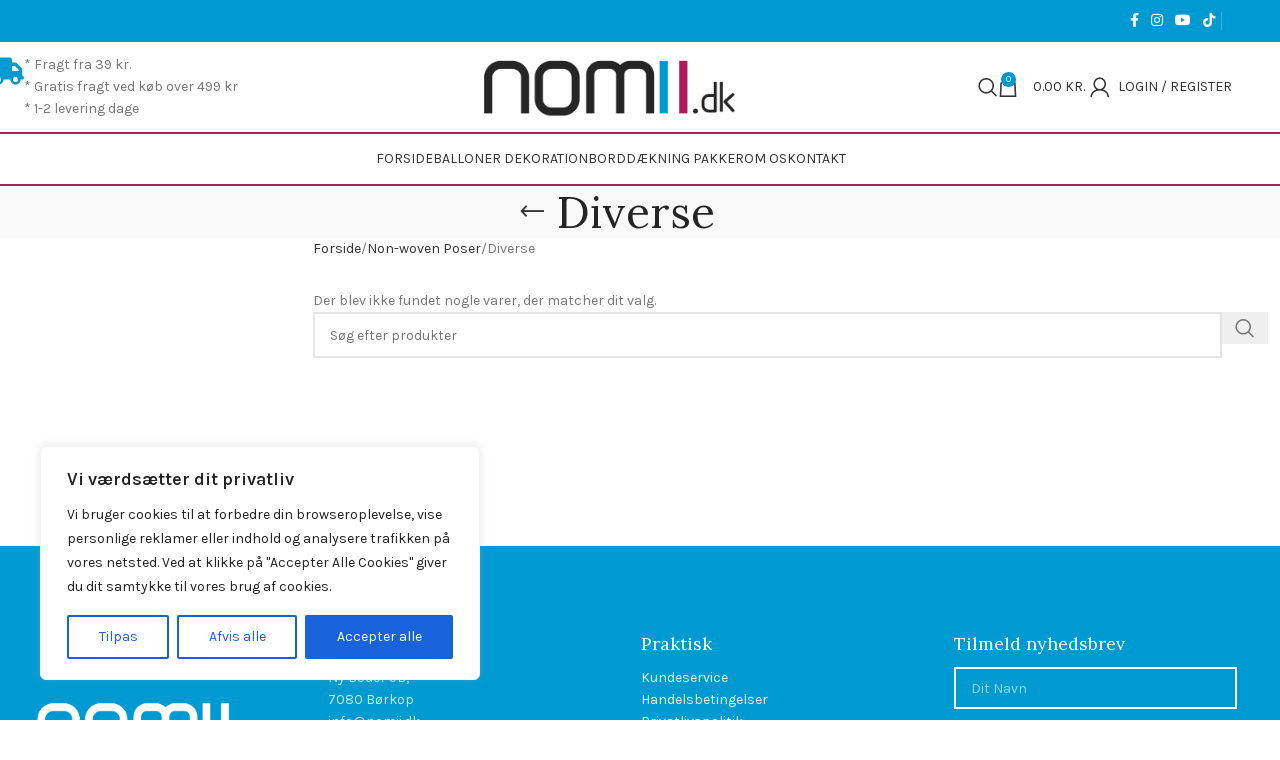

--- FILE ---
content_type: image/svg+xml
request_url: https://nomii.dk/wp-content/uploads/2023/10/Asset-1.svg
body_size: 786
content:
<?xml version="1.0" encoding="UTF-8"?>
<svg id="Layer_2" data-name="Layer 2" xmlns="http://www.w3.org/2000/svg" viewBox="0 0 640 512">
  <defs>
    <style>
      .cls-1 {
        fill: #009ad3;
        stroke-width: 0px;
      }
    </style>
  </defs>
  <g id="Layer_1-2" data-name="Layer 1">
    <path class="cls-1" d="m48,0C21.5,0,0,21.5,0,48v320c0,26.5,21.5,48,48,48h16c0,53,43,96,96,96s96-43,96-96h128c0,53,43,96,96,96s96-43,96-96h32c17.7,0,32-14.3,32-32s-14.3-32-32-32v-114.7c0-17-6.7-33.3-18.7-45.3l-77.3-77.3c-12-12-28.3-18.7-45.3-18.7h-50.7v-48c0-26.5-21.5-48-48-48H48Zm368,160h50.7l77.3,77.3v18.7h-128v-96ZM112,416c0-26.51,21.49-48,48-48s48,21.49,48,48-21.49,48-48,48-48-21.49-48-48Zm368-48c26.51,0,48,21.49,48,48s-21.49,48-48,48-48-21.49-48-48,21.49-48,48-48Z"/>
  </g>
</svg>